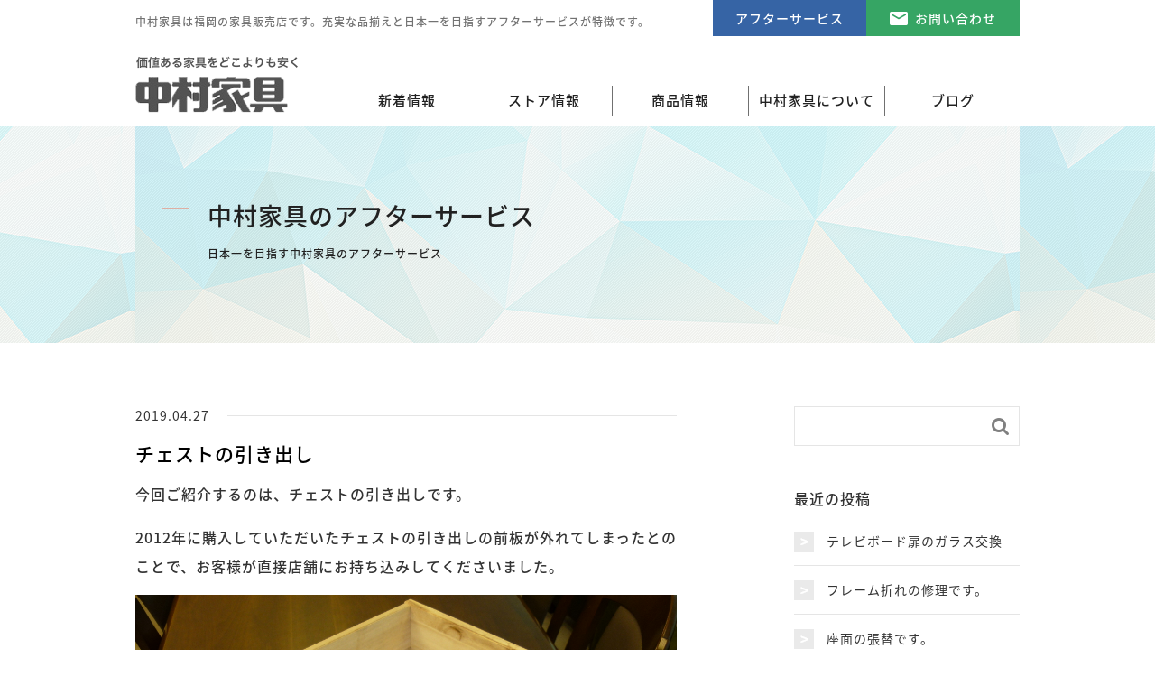

--- FILE ---
content_type: text/html; charset=UTF-8
request_url: https://www.nakamura-kagu.com/afterservice/%E3%83%81%E3%82%A7%E3%82%B9%E3%83%88%E3%81%AE%E5%BC%95%E3%81%8D%E5%87%BA%E3%81%97/
body_size: 10170
content:
<!DOCTYPE HTML>
<html xmlns="http://www.w3.org/1999/xhtml" lang="ja" xml:lang="ja">
<head>

<!-- Google tag (gtag.js) -->
<script async src="https://www.googletagmanager.com/gtag/js?id=G-7R3J96LNW6"></script>
<script>
  window.dataLayer = window.dataLayer || [];
  function gtag(){dataLayer.push(arguments);}
  gtag('js', new Date());

  gtag('config', 'G-7R3J96LNW6');
</script>
    
<!-- Google Tag Manager -->
<script>(function(w,d,s,l,i){w[l]=w[l]||[];w[l].push({'gtm.start':
new Date().getTime(),event:'gtm.js'});var f=d.getElementsByTagName(s)[0],
j=d.createElement(s),dl=l!='dataLayer'?'&l='+l:'';j.async=true;j.src=
'https://www.googletagmanager.com/gtm.js?id='+i+dl;f.parentNode.insertBefore(j,f);
})(window,document,'script','dataLayer','GTM-KG4CQFJ');</script>
<!-- End Google Tag Manager -->

    <meta http-equiv="X-UA-Compatible" content="IE=edge">
	<meta charset="UTF-8">
	<meta name="viewport" content="width=device-width,initial-scale=1,user-scalable=no" />
	<meta name="description" content="">
	<meta name="keywords" content="">
	<meta name="format-detection" content="telephone=no">
	
	
		<!-- All in One SEO 4.3.7 - aioseo.com -->
		<title>チェストの引き出し | 福岡の家具・インテリアは中村家具｜ソファ・チェア・テーブル・ベッドなど海外、国内品が充実</title>
		<meta name="description" content="今回ご紹介するのは、チェストの引き出しです。 2012年に購入していただいたチェストの引き出しの前板が外れてし" />
		<meta name="robots" content="max-snippet:-1, max-image-preview:large, max-video-preview:-1" />
		<link rel="canonical" href="https://www.nakamura-kagu.com/afterservice/%e3%83%81%e3%82%a7%e3%82%b9%e3%83%88%e3%81%ae%e5%bc%95%e3%81%8d%e5%87%ba%e3%81%97/" />
		<meta name="generator" content="All in One SEO (AIOSEO) 4.3.7" />
		<meta property="og:locale" content="ja_JP" />
		<meta property="og:site_name" content="福岡の家具・インテリアは中村家具｜ソファ・チェア・テーブル・ベッドなど海外、国内品が充実 |" />
		<meta property="og:type" content="article" />
		<meta property="og:title" content="チェストの引き出し | 福岡の家具・インテリアは中村家具｜ソファ・チェア・テーブル・ベッドなど海外、国内品が充実" />
		<meta property="og:description" content="今回ご紹介するのは、チェストの引き出しです。 2012年に購入していただいたチェストの引き出しの前板が外れてし" />
		<meta property="og:url" content="https://www.nakamura-kagu.com/afterservice/%e3%83%81%e3%82%a7%e3%82%b9%e3%83%88%e3%81%ae%e5%bc%95%e3%81%8d%e5%87%ba%e3%81%97/" />
		<meta property="article:published_time" content="2019-04-27T09:13:54+00:00" />
		<meta property="article:modified_time" content="2019-04-27T09:14:57+00:00" />
		<meta name="twitter:card" content="summary" />
		<meta name="twitter:title" content="チェストの引き出し | 福岡の家具・インテリアは中村家具｜ソファ・チェア・テーブル・ベッドなど海外、国内品が充実" />
		<meta name="twitter:description" content="今回ご紹介するのは、チェストの引き出しです。 2012年に購入していただいたチェストの引き出しの前板が外れてし" />
		<script type="application/ld+json" class="aioseo-schema">
			{"@context":"https:\/\/schema.org","@graph":[{"@type":"BreadcrumbList","@id":"https:\/\/www.nakamura-kagu.com\/afterservice\/%e3%83%81%e3%82%a7%e3%82%b9%e3%83%88%e3%81%ae%e5%bc%95%e3%81%8d%e5%87%ba%e3%81%97\/#breadcrumblist","itemListElement":[{"@type":"ListItem","@id":"https:\/\/www.nakamura-kagu.com\/#listItem","position":1,"item":{"@type":"WebPage","@id":"https:\/\/www.nakamura-kagu.com\/","name":"\u30db\u30fc\u30e0","description":"\u30b9\u30c8\u30a2\u60c5\u5831 \u5546\u54c1\u60c5\u5831 \u30a4\u30d9\u30f3\u30c8\u60c5\u5831 \u304a\u3059\u3059\u3081\u5546\u54c1 \u7279\u96c6 \u30a2\u30d5\u30bf\u30fc \u30b5\u30fc\u30d3\u30b9 \u304a\u3059\u3059\u3081\u5546\u54c1 \u4e2d\u6751\u5bb6","url":"https:\/\/www.nakamura-kagu.com\/"},"nextItem":"https:\/\/www.nakamura-kagu.com\/afterservice\/%e3%83%81%e3%82%a7%e3%82%b9%e3%83%88%e3%81%ae%e5%bc%95%e3%81%8d%e5%87%ba%e3%81%97\/#listItem"},{"@type":"ListItem","@id":"https:\/\/www.nakamura-kagu.com\/afterservice\/%e3%83%81%e3%82%a7%e3%82%b9%e3%83%88%e3%81%ae%e5%bc%95%e3%81%8d%e5%87%ba%e3%81%97\/#listItem","position":2,"item":{"@type":"WebPage","@id":"https:\/\/www.nakamura-kagu.com\/afterservice\/%e3%83%81%e3%82%a7%e3%82%b9%e3%83%88%e3%81%ae%e5%bc%95%e3%81%8d%e5%87%ba%e3%81%97\/","name":"\u30c1\u30a7\u30b9\u30c8\u306e\u5f15\u304d\u51fa\u3057","description":"\u4eca\u56de\u3054\u7d39\u4ecb\u3059\u308b\u306e\u306f\u3001\u30c1\u30a7\u30b9\u30c8\u306e\u5f15\u304d\u51fa\u3057\u3067\u3059\u3002 2012\u5e74\u306b\u8cfc\u5165\u3057\u3066\u3044\u305f\u3060\u3044\u305f\u30c1\u30a7\u30b9\u30c8\u306e\u5f15\u304d\u51fa\u3057\u306e\u524d\u677f\u304c\u5916\u308c\u3066\u3057","url":"https:\/\/www.nakamura-kagu.com\/afterservice\/%e3%83%81%e3%82%a7%e3%82%b9%e3%83%88%e3%81%ae%e5%bc%95%e3%81%8d%e5%87%ba%e3%81%97\/"},"previousItem":"https:\/\/www.nakamura-kagu.com\/#listItem"}]},{"@type":"Organization","@id":"https:\/\/www.nakamura-kagu.com\/#organization","name":"\u798f\u5ca1\u306e\u5bb6\u5177\u30fb\u30a4\u30f3\u30c6\u30ea\u30a2\u306f\u4e2d\u6751\u5bb6\u5177\uff5c\u30bd\u30d5\u30a1\u30fb\u30c1\u30a7\u30a2\u30fb\u30c6\u30fc\u30d6\u30eb\u30fb\u30d9\u30c3\u30c9\u306a\u3069\u6d77\u5916\u3001\u56fd\u5185\u54c1\u304c\u5145\u5b9f","url":"https:\/\/www.nakamura-kagu.com\/"},{"@type":"Person","@id":"https:\/\/www.nakamura-kagu.com\/author\/nakamura_usr\/#author","url":"https:\/\/www.nakamura-kagu.com\/author\/nakamura_usr\/","name":"nakamura_usr","image":{"@type":"ImageObject","@id":"https:\/\/www.nakamura-kagu.com\/afterservice\/%e3%83%81%e3%82%a7%e3%82%b9%e3%83%88%e3%81%ae%e5%bc%95%e3%81%8d%e5%87%ba%e3%81%97\/#authorImage","url":"https:\/\/secure.gravatar.com\/avatar\/9195b9694e29f7b555eb08295e2cbb2f?s=96&d=mm&r=g","width":96,"height":96,"caption":"nakamura_usr"}},{"@type":"WebPage","@id":"https:\/\/www.nakamura-kagu.com\/afterservice\/%e3%83%81%e3%82%a7%e3%82%b9%e3%83%88%e3%81%ae%e5%bc%95%e3%81%8d%e5%87%ba%e3%81%97\/#webpage","url":"https:\/\/www.nakamura-kagu.com\/afterservice\/%e3%83%81%e3%82%a7%e3%82%b9%e3%83%88%e3%81%ae%e5%bc%95%e3%81%8d%e5%87%ba%e3%81%97\/","name":"\u30c1\u30a7\u30b9\u30c8\u306e\u5f15\u304d\u51fa\u3057 | \u798f\u5ca1\u306e\u5bb6\u5177\u30fb\u30a4\u30f3\u30c6\u30ea\u30a2\u306f\u4e2d\u6751\u5bb6\u5177\uff5c\u30bd\u30d5\u30a1\u30fb\u30c1\u30a7\u30a2\u30fb\u30c6\u30fc\u30d6\u30eb\u30fb\u30d9\u30c3\u30c9\u306a\u3069\u6d77\u5916\u3001\u56fd\u5185\u54c1\u304c\u5145\u5b9f","description":"\u4eca\u56de\u3054\u7d39\u4ecb\u3059\u308b\u306e\u306f\u3001\u30c1\u30a7\u30b9\u30c8\u306e\u5f15\u304d\u51fa\u3057\u3067\u3059\u3002 2012\u5e74\u306b\u8cfc\u5165\u3057\u3066\u3044\u305f\u3060\u3044\u305f\u30c1\u30a7\u30b9\u30c8\u306e\u5f15\u304d\u51fa\u3057\u306e\u524d\u677f\u304c\u5916\u308c\u3066\u3057","inLanguage":"ja","isPartOf":{"@id":"https:\/\/www.nakamura-kagu.com\/#website"},"breadcrumb":{"@id":"https:\/\/www.nakamura-kagu.com\/afterservice\/%e3%83%81%e3%82%a7%e3%82%b9%e3%83%88%e3%81%ae%e5%bc%95%e3%81%8d%e5%87%ba%e3%81%97\/#breadcrumblist"},"author":{"@id":"https:\/\/www.nakamura-kagu.com\/author\/nakamura_usr\/#author"},"creator":{"@id":"https:\/\/www.nakamura-kagu.com\/author\/nakamura_usr\/#author"},"image":{"@type":"ImageObject","url":"https:\/\/www.nakamura-kagu.com\/wp\/wp-content\/uploads\/2019\/04\/DSC_2043-002.jpg","@id":"https:\/\/www.nakamura-kagu.com\/#mainImage","width":3840,"height":2160},"primaryImageOfPage":{"@id":"https:\/\/www.nakamura-kagu.com\/afterservice\/%e3%83%81%e3%82%a7%e3%82%b9%e3%83%88%e3%81%ae%e5%bc%95%e3%81%8d%e5%87%ba%e3%81%97\/#mainImage"},"datePublished":"2019-04-27T09:13:54+00:00","dateModified":"2019-04-27T09:14:57+00:00"},{"@type":"WebSite","@id":"https:\/\/www.nakamura-kagu.com\/#website","url":"https:\/\/www.nakamura-kagu.com\/","name":"\u798f\u5ca1\u306e\u5bb6\u5177\u30fb\u30a4\u30f3\u30c6\u30ea\u30a2\u306f\u4e2d\u6751\u5bb6\u5177\uff5c\u30bd\u30d5\u30a1\u30fb\u30c1\u30a7\u30a2\u30fb\u30c6\u30fc\u30d6\u30eb\u30fb\u30d9\u30c3\u30c9\u306a\u3069\u6d77\u5916\u3001\u56fd\u5185\u54c1\u304c\u5145\u5b9f","inLanguage":"ja","publisher":{"@id":"https:\/\/www.nakamura-kagu.com\/#organization"}}]}
		</script>
		<script type="text/javascript" >
			window.ga=window.ga||function(){(ga.q=ga.q||[]).push(arguments)};ga.l=+new Date;
			ga('create', "UA-50500-39", 'auto');
			ga('send', 'pageview');
		</script>
		<script async src="https://www.google-analytics.com/analytics.js"></script>
		<!-- All in One SEO -->

<link rel='dns-prefetch' href='//s.w.org' />
		<script type="text/javascript">
			window._wpemojiSettings = {"baseUrl":"https:\/\/s.w.org\/images\/core\/emoji\/11\/72x72\/","ext":".png","svgUrl":"https:\/\/s.w.org\/images\/core\/emoji\/11\/svg\/","svgExt":".svg","source":{"concatemoji":"https:\/\/www.nakamura-kagu.com\/wp\/wp-includes\/js\/wp-emoji-release.min.js?ver=4.9.26"}};
			!function(e,a,t){var n,r,o,i=a.createElement("canvas"),p=i.getContext&&i.getContext("2d");function s(e,t){var a=String.fromCharCode;p.clearRect(0,0,i.width,i.height),p.fillText(a.apply(this,e),0,0);e=i.toDataURL();return p.clearRect(0,0,i.width,i.height),p.fillText(a.apply(this,t),0,0),e===i.toDataURL()}function c(e){var t=a.createElement("script");t.src=e,t.defer=t.type="text/javascript",a.getElementsByTagName("head")[0].appendChild(t)}for(o=Array("flag","emoji"),t.supports={everything:!0,everythingExceptFlag:!0},r=0;r<o.length;r++)t.supports[o[r]]=function(e){if(!p||!p.fillText)return!1;switch(p.textBaseline="top",p.font="600 32px Arial",e){case"flag":return s([55356,56826,55356,56819],[55356,56826,8203,55356,56819])?!1:!s([55356,57332,56128,56423,56128,56418,56128,56421,56128,56430,56128,56423,56128,56447],[55356,57332,8203,56128,56423,8203,56128,56418,8203,56128,56421,8203,56128,56430,8203,56128,56423,8203,56128,56447]);case"emoji":return!s([55358,56760,9792,65039],[55358,56760,8203,9792,65039])}return!1}(o[r]),t.supports.everything=t.supports.everything&&t.supports[o[r]],"flag"!==o[r]&&(t.supports.everythingExceptFlag=t.supports.everythingExceptFlag&&t.supports[o[r]]);t.supports.everythingExceptFlag=t.supports.everythingExceptFlag&&!t.supports.flag,t.DOMReady=!1,t.readyCallback=function(){t.DOMReady=!0},t.supports.everything||(n=function(){t.readyCallback()},a.addEventListener?(a.addEventListener("DOMContentLoaded",n,!1),e.addEventListener("load",n,!1)):(e.attachEvent("onload",n),a.attachEvent("onreadystatechange",function(){"complete"===a.readyState&&t.readyCallback()})),(n=t.source||{}).concatemoji?c(n.concatemoji):n.wpemoji&&n.twemoji&&(c(n.twemoji),c(n.wpemoji)))}(window,document,window._wpemojiSettings);
		</script>
		<style type="text/css">
img.wp-smiley,
img.emoji {
	display: inline !important;
	border: none !important;
	box-shadow: none !important;
	height: 1em !important;
	width: 1em !important;
	margin: 0 .07em !important;
	vertical-align: -0.1em !important;
	background: none !important;
	padding: 0 !important;
}
</style>
<link rel='stylesheet' id='contact-form-7-css'  href='https://www.nakamura-kagu.com/wp/wp-content/plugins/contact-form-7/includes/css/styles.css?ver=5.1.3' type='text/css' media='all' />
<script type='text/javascript' src='https://www.nakamura-kagu.com/wp/wp-includes/js/jquery/jquery.js?ver=1.12.4'></script>
<script type='text/javascript' src='https://www.nakamura-kagu.com/wp/wp-includes/js/jquery/jquery-migrate.min.js?ver=1.4.1'></script>
<link rel='https://api.w.org/' href='https://www.nakamura-kagu.com/wp-json/' />
<link rel="EditURI" type="application/rsd+xml" title="RSD" href="https://www.nakamura-kagu.com/wp/xmlrpc.php?rsd" />
<link rel="wlwmanifest" type="application/wlwmanifest+xml" href="https://www.nakamura-kagu.com/wp/wp-includes/wlwmanifest.xml" /> 
<link rel='prev' title='ダイニングチェアのキャスター' href='https://www.nakamura-kagu.com/afterservice/19030702-2/' />
<link rel='next' title='学習椅子の張替え' href='https://www.nakamura-kagu.com/afterservice/%e5%ad%a6%e7%bf%92%e6%a4%85%e5%ad%90%e3%81%ae%e5%bc%b5%e6%9b%bf%e3%81%88/' />
<meta name="generator" content="WordPress 4.9.26" />
<link rel='shortlink' href='https://www.nakamura-kagu.com/?p=2796' />
<link rel="alternate" type="application/json+oembed" href="https://www.nakamura-kagu.com/wp-json/oembed/1.0/embed?url=https%3A%2F%2Fwww.nakamura-kagu.com%2Fafterservice%2F%25e3%2583%2581%25e3%2582%25a7%25e3%2582%25b9%25e3%2583%2588%25e3%2581%25ae%25e5%25bc%2595%25e3%2581%258d%25e5%2587%25ba%25e3%2581%2597%2F" />
<link rel="alternate" type="text/xml+oembed" href="https://www.nakamura-kagu.com/wp-json/oembed/1.0/embed?url=https%3A%2F%2Fwww.nakamura-kagu.com%2Fafterservice%2F%25e3%2583%2581%25e3%2582%25a7%25e3%2582%25b9%25e3%2583%2588%25e3%2581%25ae%25e5%25bc%2595%25e3%2581%258d%25e5%2587%25ba%25e3%2581%2597%2F&#038;format=xml" />
	<link rel="stylesheet" type="text/css" href="https://www.nakamura-kagu.com/wp/wp-content/themes/nakamura200309/style.css" media="all">
	<link rel="stylesheet" type="text/css" href="https://www.nakamura-kagu.com/wp/wp-content/themes/nakamura200309/css/common.css" media="all">
	<link href="https://maxcdn.bootstrapcdn.com/font-awesome/4.7.0/css/font-awesome.min.css" rel="stylesheet" integrity="sha384-wvfXpqpZZVQGK6TAh5PVlGOfQNHSoD2xbE+QkPxCAFlNEevoEH3Sl0sibVcOQVnN" crossorigin="anonymous">
	<link rel="stylesheet" type="text/css" href="https://www.nakamura-kagu.com/wp/wp-content/themes/nakamura200309/css/jquery.bxslider.css" media="all">
			<link rel="stylesheet" type="text/css" href="https://www.nakamura-kagu.com/wp/wp-content/themes/nakamura200309/css/news.css" media="all">
	
	    
    <meta name="facebook-domain-verification" content="egl8c31b0dkqj4z9ppn7tc8fo4oox7" />

</head>
<body>
    
<!-- Google Tag Manager (noscript) -->
<noscript><iframe src="https://www.googletagmanager.com/ns.html?id=GTM-KG4CQFJ"
height="0" width="0" style="display:none;visibility:hidden"></iframe></noscript>
<!-- End Google Tag Manager (noscript) -->
    
<div id="header" class="org">
	<div class="pc">
		<div class="wrap cf">
			<div class="cf">
				<p class="txt_header">中村家具は福岡の家具販売店です。充実な品揃えと日本一を目指すアフターサービスが特徴です。</p>
				<p class="btn_inquiry"><a href="https://www.nakamura-kagu.com/inquiry/">お問い合わせ</a></p>
				<p class="btn_afterservice"><a href="https://www.nakamura-kagu.com/afterservice/">アフターサービス</a></p>
			</div>

			<h1><a href="https://www.nakamura-kagu.com/"><img src="https://www.nakamura-kagu.com/wp/wp-content/themes/nakamura200309/img/common/logo_header.png" alt="中村家具"></a></h1>

			<ul class="gnavi">
				<li><a href="https://www.nakamura-kagu.com/news/">新着情報</a></li>
				<li><a href="https://www.nakamura-kagu.com/store/"><span>ストア情報</span></a>
					<div class="sub_menu">
						<ul class="menu_store">
							<li><a href="https://www.nakamura-kagu.com/store/#fukuoka"><img src="https://www.nakamura-kagu.com/wp/wp-content/themes/nakamura200309/img/common/img_headstore01.jpg" alt="福岡店"><br>福岡店</a></li>
							<li><a href="https://www.nakamura-kagu.com/store/#dazaifu"><img src="https://www.nakamura-kagu.com/wp/wp-content/themes/nakamura200309/img/common/img_headstore02.jpg" alt="太宰府店"><br>太宰府店</a></li>
							<li><a href="https://www.nakamura-kagu.com/store/#singu"><img src="https://www.nakamura-kagu.com/wp/wp-content/themes/nakamura200309/img/common/img_headstore03.jpg" alt="新宮店"><br>新宮店</a></li>
						</ul>
					</div>
				</li>
				<li><a href="https://www.nakamura-kagu.com/product_info/"><span>商品情報</span></a>
					<div id="id-product_sub_menu" class="sub_menu">
						<ul class="menu_goods cf">
							<li><a href="https://www.nakamura-kagu.com/product_category/livingroom/">リビングルーム</a></li>
							<li><a href="https://www.nakamura-kagu.com/product_category/diningroom/">ダイニングルーム</a></li>
							<li><a href="https://www.nakamura-kagu.com/product_category/bedroom/">ベッドルーム</a></li>
							<li><a href="https://www.nakamura-kagu.com/product_category/kidsroom/">キッズルーム</a></li>
							<li><a href="https://www.nakamura-kagu.com/product_category/storage/">収納家具</a></li>
							<li><a href="https://www.nakamura-kagu.com/product_category/study/">書斎</a></li>
							<li><a href="https://www.nakamura-kagu.com/product_category/japanese/">和家具</a></li>
							<li><a href="https://www.nakamura-kagu.com/product_category/carpet/">絨毯</a></li>
							<li><a href="https://www.nakamura-kagu.com/product_category/ordercurtain/">オーダーカーテン</a></li>
							<li><a href="https://www.nakamura-kagu.com/product_category/accessory/">インテリア小物</a></li>
						</ul>
					</div>
				</li>
				<li><a href="https://www.nakamura-kagu.com/about/"><span>中村家具について</span></a></li>
				<li><a href="https://www.nakamura-kagu.com/blog/"><span>ブログ</span></a></li>
                <li><a href="https://nakamurakagu.stores.jp" target="_blank"><span>オンラインストア</span></a></li>
			</ul>
		</div>
	</div>
	<div class="sp">
		<span class="btn_menu"><span></span></span>

		<h1><a href="https://www.nakamura-kagu.com/"><img src="https://www.nakamura-kagu.com/wp/wp-content/themes/nakamura200309/img/common/logo_header.png" alt="中村家具"></a></h1>

		<p class="btn_inquiry_sp"><a href="https://www.nakamura-kagu.com/inquiry/"><img src="https://www.nakamura-kagu.com/wp/wp-content/themes/nakamura200309/img/common/icon_mail.png" alt="お問い合わせ"></a></p>

		<div class="menu_sp open-2">
			<div class="nav_sp">
				<ul class="nav_sp01">
					<li><a href="#">お知らせ<br>イベント</a></li>
					<li><a href="https://www.nakamura-kagu.com/recommended/">おすすめ<br>商品</a></li>
					<li><a href="https://www.nakamura-kagu.com/feature/">特集</a></li>
				</ul>
				<ul class="nav_sp02">
					<li class="accordion"><a href="https://www.nakamura-kagu.com/store/">ストア情報</a><span class="icon"></span>
						<ul class="spsub_menu spmenu_store">
							<li><a href="https://www.nakamura-kagu.com/store/#fukuoka">福岡店</a></li>
							<li><a href="https://www.nakamura-kagu.com/store/#dazaifu">太宰府店</a></li>
							<li><a href="https://www.nakamura-kagu.com/store/#singu">新宮店</a></li>
						</ul>
					</li>
					<li class="accordion"><a href="https://www.nakamura-kagu.com/product_info/">商品情報</a><span class="icon"></span>
						<ul class="spsub_menu spmenu_goods">
							<li><a href="https://www.nakamura-kagu.com/product_category/livingroom/">リビングルーム</a></li>
							<li><a href="https://www.nakamura-kagu.com/product_category/diningroom/">ダイニングルーム</a></li>
							<li><a href="https://www.nakamura-kagu.com/product_category/bedroom/">ベッドルーム</a></li>
							<li><a href="https://www.nakamura-kagu.com/product_category/kidsroom/">キッズルーム</a></li>
							<li><a href="https://www.nakamura-kagu.com/product_category/storage/">収納家具</a></li>
							<li><a href="https://www.nakamura-kagu.com/product_category/study/">書斎</a></li>
							<li><a href="https://www.nakamura-kagu.com/product_category/japanese/">和家具</a></li>
							<li><a href="https://www.nakamura-kagu.com/product_category/carpet/">絨毯</a></li>
							<li><a href="https://www.nakamura-kagu.com/product_category/ordercurtain/">オーダーカーテン</a></li>
							<li><a href="https://www.nakamura-kagu.com/product_category/accessory/">インテリア小物</a></li>
							<li><a href="https://www.nakamura-kagu.com/product_category/europe/">ヨーロッパ輸入家具</a></li>
							<li><a href="https://www.nakamura-kagu.com/product_category/outlet/">アウトレット</a></li>                            
						</ul>
					</li>
					<li><a href="https://www.nakamura-kagu.com/about/">中村家具について</a></li>
				</ul>
				<ul class="nav_sp03">
					<li><a href="https://www.nakamura-kagu.com/blog/">ブログ</a></li>
					<li><a href="https://www.nakamura-kagu.com/afterservice/">アフターサービス</a></li>
					<li><a href="https://www.nakamura-kagu.com/qa/">よくあるご質問</a></li>
					<li><a href="https://www.nakamura-kagu.com/privacy/">個人情報保護方針</a></li>
				</ul>
				<ul class="list_bnr">
					<li><a href="https://nakamurakagu.stores.jp"><img src="https://www.nakamura-kagu.com/wp/wp-content/themes/nakamura200309/img/common/img_spbnr_ec.jpg" alt=""></a></li>
					<li><a href="#"><img src="https://www.nakamura-kagu.com/wp/wp-content/themes/nakamura200309/img/common/img_spbnr01.jpg" alt=""></a></li>
				</ul>
			</div>
		</div>
	</div>
</div>
<div id="contents">
	<div class="ttl_h2">
		<h2>中村家具のアフターサービス<span>日本一を目指す中村家具のアフターサービス</span></h2>
	</div>

	<div class="wrap cf">
		<div class="left_wrap">
			<div class="news_box">
				<div class="news_contents">
					<div class="post-header">
						<ul class="post-meta"><li class="date updated">2019.04.27</li></ul>
						<h3 class="post-title">チェストの引き出し</h3>
					</div>

	<section class="the-content cf">
		<p>今回ご紹介するのは、チェストの引き出しです。</p>
<p>2012年に購入していただいたチェストの引き出しの前板が外れてしまったとのことで、お客様が直接店舗にお持ち込みしてくださいました。</p>
<p><img class="alignnone size-full wp-image-2797" src="https://www.nakamura-kagu.com/wp/wp-content/uploads/2019/04/P1100373.jpg" alt="" width="2048" height="1536" srcset="https://www.nakamura-kagu.com/wp/wp-content/uploads/2019/04/P1100373.jpg 2048w, https://www.nakamura-kagu.com/wp/wp-content/uploads/2019/04/P1100373-300x225.jpg 300w, https://www.nakamura-kagu.com/wp/wp-content/uploads/2019/04/P1100373-768x576.jpg 768w, https://www.nakamura-kagu.com/wp/wp-content/uploads/2019/04/P1100373-1024x768.jpg 1024w, https://www.nakamura-kagu.com/wp/wp-content/uploads/2019/04/P1100373-320x240.jpg 320w" sizes="(max-width: 2048px) 100vw, 2048px" /></p>
<p><img class="alignnone size-full wp-image-2799" src="https://www.nakamura-kagu.com/wp/wp-content/uploads/2019/04/DSC_2043-002.jpg" alt="" width="3840" height="2160" srcset="https://www.nakamura-kagu.com/wp/wp-content/uploads/2019/04/DSC_2043-002.jpg 3840w, https://www.nakamura-kagu.com/wp/wp-content/uploads/2019/04/DSC_2043-002-300x169.jpg 300w, https://www.nakamura-kagu.com/wp/wp-content/uploads/2019/04/DSC_2043-002-768x432.jpg 768w, https://www.nakamura-kagu.com/wp/wp-content/uploads/2019/04/DSC_2043-002-1024x576.jpg 1024w" sizes="(max-width: 3840px) 100vw, 3840px" /></p>
<p>外れてしまった前板を接着剤で24時間固定しました。</p>
<p><img class="alignnone size-full wp-image-2803" src="https://www.nakamura-kagu.com/wp/wp-content/uploads/2019/04/P1100374-3.jpg" alt="" width="2048" height="1536" srcset="https://www.nakamura-kagu.com/wp/wp-content/uploads/2019/04/P1100374-3.jpg 2048w, https://www.nakamura-kagu.com/wp/wp-content/uploads/2019/04/P1100374-3-300x225.jpg 300w, https://www.nakamura-kagu.com/wp/wp-content/uploads/2019/04/P1100374-3-768x576.jpg 768w, https://www.nakamura-kagu.com/wp/wp-content/uploads/2019/04/P1100374-3-1024x768.jpg 1024w, https://www.nakamura-kagu.com/wp/wp-content/uploads/2019/04/P1100374-3-320x240.jpg 320w" sizes="(max-width: 2048px) 100vw, 2048px" /></p>
<p>無事に接着し、また末永くお使いいただけると思います。</p>
<p><img class="alignnone size-full wp-image-2804" src="https://www.nakamura-kagu.com/wp/wp-content/uploads/2019/04/P1100376.jpg" alt="" width="2048" height="1536" srcset="https://www.nakamura-kagu.com/wp/wp-content/uploads/2019/04/P1100376.jpg 2048w, https://www.nakamura-kagu.com/wp/wp-content/uploads/2019/04/P1100376-300x225.jpg 300w, https://www.nakamura-kagu.com/wp/wp-content/uploads/2019/04/P1100376-768x576.jpg 768w, https://www.nakamura-kagu.com/wp/wp-content/uploads/2019/04/P1100376-1024x768.jpg 1024w, https://www.nakamura-kagu.com/wp/wp-content/uploads/2019/04/P1100376-320x240.jpg 320w" sizes="(max-width: 2048px) 100vw, 2048px" /></p>
<p>今回は、お客様が店舗にお持ち込みしていただいたということで、無料で対応させていただきました。</p>
<p>&nbsp;</p>
<p>家具のご相談はいつでもお受けしておりますので、ホームページや直接店舗にお気軽にお問い合わせくださいませ。</p>
<p>&nbsp;</p>
	</section>
				</div>
			</div>
		</div>
		<div class="right_wrap">
			<div id="side">
	<div class="side-inner">
		<div class="side-widget-area">
			<div class="side-widget">
				<div class="side-widget-inner"><form role="search" method="get" id="searchform" action="https://www.nakamura-kagu.com/afterservice/">
					<div>
												<input type="text" value="" name="s" id="s">
						<button type="submit" id="searchsubmit"><i class="fa fa-search" aria-hidden="true"></i></button>
					</div>
				</div>
			</div>
			<div class="side-widget">
				<div class="side-widget-inner">
					<h4 class="side-title"><span class="side-title-inner">最近の投稿</span></h4>
					<ul><li><a href="https://www.nakamura-kagu.com/afterservice/%e3%83%86%e3%83%ac%e3%83%93%e3%83%9c%e3%83%bc%e3%83%89%e6%89%89%e3%81%ae%e3%82%ac%e3%83%a9%e3%82%b9%e4%ba%a4%e6%8f%9b/">テレビボード扉のガラス交換</a></li><li><a href="https://www.nakamura-kagu.com/afterservice/%e3%83%95%e3%83%ac%e3%83%bc%e3%83%a0%e6%8a%98%e3%82%8c%e3%81%ae%e4%bf%ae%e7%90%86%e3%81%a7%e3%81%99%e3%80%82/">フレーム折れの修理です。</a></li><li><a href="https://www.nakamura-kagu.com/afterservice/%e5%ba%a7%e9%9d%a2%e3%81%ae%e5%bc%b5%e6%9b%bf%e3%81%a7%e3%81%99%e3%80%82/">座面の張替です。</a></li><li><a href="https://www.nakamura-kagu.com/afterservice/%e3%82%bd%e3%83%95%e3%82%a1%e3%83%bc%e3%81%ae%e5%ba%a7%e9%9d%a2%e7%a9%b4%e4%bf%ae%e7%90%86/">ソファーの座面穴修理</a></li></ul>				</div>
			</div>
			<div class="side-widget">
				<div class="side-widget-inner">
					<h4 class="side-title"><span class="side-title-inner">アーカイブ</span></h4>
					<ul>
							<li><a href='https://www.nakamura-kagu.com/afterservice/2023/03/'>2023年3月</a></li>
	<li><a href='https://www.nakamura-kagu.com/afterservice/2022/05/'>2022年5月</a></li>
	<li><a href='https://www.nakamura-kagu.com/afterservice/2022/04/'>2022年4月</a></li>
	<li><a href='https://www.nakamura-kagu.com/afterservice/2021/07/'>2021年7月</a></li>
					</ul>
				</div>
			</div>
		</div><!-- //side-widget-area -->
	</div><!-- /.side-inner -->
</div>
		</div>
	</div>
</div>


<footer>
	<div class="wrap cf">
		<div class="box_footer01">
			<ul>
				<li>
					<a href="https://www.nakamura-kagu.com/news/">新着情報</a>
				</li>
				<li>
					<a href="https://www.nakamura-kagu.com/recommended/">おすすめ商品</a>
				</li>
				<li>
					<a href="https://www.nakamura-kagu.com/feature/">特集</a>
				</li>
				<li>
					<a href="https://www.nakamura-kagu.com/about/">中村家具について</a>
				</li>
				<li>
					<a href="https://www.nakamura-kagu.com/blog/">ブログ</a>
				</li>
				<li>
					<a href="https://www.nakamura-kagu.com/qa/">よくあるご質問</a>
				</li>
				<li>
					<a href="https://www.nakamura-kagu.com/privacy/">個人情報保護方針</a>
				</li>
			</ul>
		</div>

		<div class="box_footer02">
			<p class="ttl_footer"><a href="https://www.nakamura-kagu.com/store/">ストア情報</a></p>
			<dl>
				<dt>福岡店</dt>
				<dd>住所：福岡市早良区小田部4-5-45<br>
					TEL：<span class="tel_fukuoka">092-843-4141</span></dd>
			</dl>
			<dl>
				<dt>太宰府店</dt>
				<dd>住所：太宰府市梅香苑1-20-1<br>
					TEL：<span class="tel_dazaifu">092-921-5555</span></dd>
			</dl>
			<dl>
				<dt>新宮店</dt>
				<dd>住所：粕屋郡新宮町大字上府字牟田672-1<br>
					TEL：<span class="tel_singu">092-962-1111</span></dd>
			</dl>
		</div>

		<div class="box_footer03 cf">
			<p class="ttl_footer"><a href="https://www.nakamura-kagu.com/product_info/">商品情報</a></p>
			<div class="cf">
				<ul>
					<li><a href="https://www.nakamura-kagu.com/product_category/livingroom/">リビングルーム</a></li>
					<li><a href="https://www.nakamura-kagu.com/product_category/diningroom/">ダイニングルーム</a></li>
					<li><a href="https://www.nakamura-kagu.com/product_category/bedroom/">ベッドルーム</a></li>
					<li><a href="https://www.nakamura-kagu.com/product_category/kidsroom/">キッズルーム</a></li>
					<li><a href="https://www.nakamura-kagu.com/product_category/storage/">収納家具</a></li>
				</ul>
				<ul>
					<li><a href="https://www.nakamura-kagu.com/product_category/study/">書　斎</a></li>
					<li><a href="https://www.nakamura-kagu.com/product_category/japanese/">和家具</a></li>
					<li><a href="https://www.nakamura-kagu.com/product_category/carpet/">絨　毯</a></li>
					<li><a href="https://www.nakamura-kagu.com/product_category/ordercurtain/">オーダーカーテン</a></li>
					<li><a href="https://www.nakamura-kagu.com/product_category/accessory/">インテリア小物</a></li>
				</ul>
			</div>
			<p class="btn_inquiry"><a href="https://www.nakamura-kagu.com/inquiry/">お問い合わせ</a></p>
		</div>
	</div>

	<p class="area_copy"><span>&copy;</span>Copyrights NAKAMURA KAGU  All Rights Reserved.</p>
</footer>
<div id="id-cat_product_json" style="display: none;">[{"term_id":5,"name":"リビングルーム","slug":"livingroom","term_group":0,"term_taxonomy_id":5,"taxonomy":"product_category","parent":0,"count":0,"filter":"raw","term_order":"1","link":"https://www.nakamura-kagu.com/product_category/livingroom/","thumbnail":"https://www.nakamura-kagu.com/wp/wp-content/uploads/2018/04/img_categoryttl-150x150.jpg","image_url":"https://www.nakamura-kagu.com/wp/wp-content/uploads/2018/04/img_categoryttl.jpg"},{"term_id":15,"name":"ソファ","slug":"sofa","term_group":0,"term_taxonomy_id":15,"taxonomy":"product_category","parent":5,"count":19,"filter":"raw","term_order":"2","link":"https://www.nakamura-kagu.com/product_category/livingroom/sofa/","thumbnail":"https://www.nakamura-kagu.com/wp/wp-content/uploads/2019/11/img_listttl_01-150x150.jpg","image_url":"https://www.nakamura-kagu.com/wp/wp-content/uploads/2019/11/img_listttl_01.jpg"},{"term_id":16,"name":"リビングテーブル","slug":"livingtable","term_group":0,"term_taxonomy_id":16,"taxonomy":"product_category","parent":5,"count":7,"filter":"raw","term_order":"3","link":"https://www.nakamura-kagu.com/product_category/livingroom/livingtable/","thumbnail":"https://www.nakamura-kagu.com/wp/wp-content/uploads/2018/04/img_categoryttl_livingtable-150x150.jpg","image_url":"https://www.nakamura-kagu.com/wp/wp-content/uploads/2018/04/img_categoryttl_livingtable.jpg"},{"term_id":17,"name":"リビングボード","slug":"livingboard","term_group":0,"term_taxonomy_id":17,"taxonomy":"product_category","parent":5,"count":13,"filter":"raw","term_order":"4","link":"https://www.nakamura-kagu.com/product_category/livingroom/livingboard/","thumbnail":"https://www.nakamura-kagu.com/wp/wp-content/uploads/2018/04/img_categoryttl_livingboard-150x150.jpg","image_url":"https://www.nakamura-kagu.com/wp/wp-content/uploads/2018/04/img_categoryttl_livingboard.jpg"},{"term_id":18,"name":"ソファーベッド","slug":"sofabed","term_group":0,"term_taxonomy_id":18,"taxonomy":"product_category","description":"ソファーとして、またシーンに合わせて使い方自由自在2人掛の形、3人掛の形がSサイズベッドに早変わり","parent":5,"count":0,"filter":"raw","term_order":"5"},{"term_id":6,"name":"ダイニングルーム","slug":"diningroom","term_group":0,"term_taxonomy_id":6,"taxonomy":"product_category","parent":0,"count":0,"filter":"raw","term_order":"6","link":"https://www.nakamura-kagu.com/product_category/diningroom/","thumbnail":"https://www.nakamura-kagu.com/wp/wp-content/uploads/2018/04/img_categoryttl_diningroom-150x150.jpg","image_url":"https://www.nakamura-kagu.com/wp/wp-content/uploads/2018/04/img_categoryttl_diningroom.jpg"},{"term_id":19,"name":"食卓セット","slug":"tableset","term_group":0,"term_taxonomy_id":19,"taxonomy":"product_category","parent":6,"count":21,"filter":"raw","term_order":"7","link":"https://www.nakamura-kagu.com/product_category/diningroom/tableset/","thumbnail":"https://www.nakamura-kagu.com/wp/wp-content/uploads/2018/04/img_categoryttl_tableset-150x150.jpg","image_url":"https://www.nakamura-kagu.com/wp/wp-content/uploads/2018/04/img_categoryttl_tableset.jpg"},{"term_id":20,"name":"ダイニングボード","slug":"diningboard","term_group":0,"term_taxonomy_id":20,"taxonomy":"product_category","parent":6,"count":3,"filter":"raw","term_order":"8","link":"https://www.nakamura-kagu.com/product_category/diningroom/diningboard/","thumbnail":"https://www.nakamura-kagu.com/wp/wp-content/uploads/2018/04/img_categoryttl_diningbd-150x150.jpg","image_url":"https://www.nakamura-kagu.com/wp/wp-content/uploads/2018/04/img_categoryttl_diningbd.jpg"},{"term_id":7,"name":"ベッドルーム","slug":"bedroom","term_group":0,"term_taxonomy_id":7,"taxonomy":"product_category","parent":0,"count":3,"filter":"raw","term_order":"9","link":"https://www.nakamura-kagu.com/product_category/bedroom/","thumbnail":"https://www.nakamura-kagu.com/wp/wp-content/uploads/2018/04/img_categoryttl_bed-150x150.jpg","image_url":"https://www.nakamura-kagu.com/wp/wp-content/uploads/2018/04/img_categoryttl_bed.jpg"},{"term_id":21,"name":"ベッド","slug":"bed","term_group":0,"term_taxonomy_id":21,"taxonomy":"product_category","parent":7,"count":14,"filter":"raw","term_order":"10","link":"https://www.nakamura-kagu.com/product_category/bedroom/bed/","thumbnail":"https://www.nakamura-kagu.com/wp/wp-content/uploads/2018/04/img_categoryttl_bed_p-150x150.jpg","image_url":"https://www.nakamura-kagu.com/wp/wp-content/uploads/2018/04/img_categoryttl_bed_p.jpg"},{"term_id":22,"name":"ウォーターベッド","slug":"waterbed","term_group":0,"term_taxonomy_id":22,"taxonomy":"product_category","parent":7,"count":8,"filter":"raw","term_order":"11","link":"https://www.nakamura-kagu.com/product_category/bedroom/waterbed/","thumbnail":"https://www.nakamura-kagu.com/wp/wp-content/uploads/2018/07/img_categoryttl_waterbed_02-150x150.jpg","image_url":"https://www.nakamura-kagu.com/wp/wp-content/uploads/2018/07/img_categoryttl_waterbed_02.jpg"},{"term_id":23,"name":"電動ベッド","slug":"electricbed","term_group":0,"term_taxonomy_id":23,"taxonomy":"product_category","parent":7,"count":4,"filter":"raw","term_order":"12","link":"https://www.nakamura-kagu.com/product_category/bedroom/electricbed/","thumbnail":"https://www.nakamura-kagu.com/wp/wp-content/uploads/2018/04/img_categoryttl_electbed-150x150.jpg","image_url":"https://www.nakamura-kagu.com/wp/wp-content/uploads/2018/04/img_categoryttl_electbed.jpg"},{"term_id":24,"name":"畳ベッド","slug":"tatamibed","term_group":0,"term_taxonomy_id":24,"taxonomy":"product_category","description":"日本の文化「畳」と西洋の文化「ベッド」を融合したベッドが畳ベッドです。","parent":7,"count":0,"filter":"raw","term_order":"13"},{"term_id":25,"name":"ナイトテーブル","slug":"nighttable","term_group":0,"term_taxonomy_id":25,"taxonomy":"product_category","parent":7,"count":1,"filter":"raw","term_order":"14","link":"https://www.nakamura-kagu.com/product_category/bedroom/nighttable/","thumbnail":"https://www.nakamura-kagu.com/wp/wp-content/uploads/2018/04/img_categoryttl_nighttable-150x150.jpg","image_url":"https://www.nakamura-kagu.com/wp/wp-content/uploads/2018/04/img_categoryttl_nighttable.jpg"},{"term_id":26,"name":"寝装品","slug":"bedclothes","term_group":0,"term_taxonomy_id":26,"taxonomy":"product_category","description":"厳選された素材と洗練されたデザインが大人のゆとりを演出します。","parent":7,"count":0,"filter":"raw","term_order":"15"},{"term_id":8,"name":"キッズルーム","slug":"kidsroom","term_group":0,"term_taxonomy_id":8,"taxonomy":"product_category","parent":0,"count":0,"filter":"raw","term_order":"16","link":"https://www.nakamura-kagu.com/product_category/kidsroom/","thumbnail":"https://www.nakamura-kagu.com/wp/wp-content/uploads/2018/04/img_categoryttl_kidsroom-150x150.jpg","image_url":"https://www.nakamura-kagu.com/wp/wp-content/uploads/2018/04/img_categoryttl_kidsroom.jpg"},{"term_id":27,"name":"学習デスク","slug":"lerningdesk","term_group":0,"term_taxonomy_id":27,"taxonomy":"product_category","parent":8,"count":28,"filter":"raw","term_order":"17","link":"https://www.nakamura-kagu.com/product_category/kidsroom/lerningdesk/","thumbnail":"https://www.nakamura-kagu.com/wp/wp-content/uploads/2018/04/img_categoryttl_kidsdesk-150x150.jpg","image_url":"https://www.nakamura-kagu.com/wp/wp-content/uploads/2018/04/img_categoryttl_kidsdesk.jpg"},{"term_id":28,"name":"二段ベッド","slug":"bunkbed","term_group":0,"term_taxonomy_id":28,"taxonomy":"product_category","parent":8,"count":3,"filter":"raw","term_order":"18","link":"https://www.nakamura-kagu.com/product_category/kidsroom/bunkbed/","thumbnail":"https://www.nakamura-kagu.com/wp/wp-content/uploads/2018/04/img_categoryttl_kidsbed-150x150.jpg","image_url":"https://www.nakamura-kagu.com/wp/wp-content/uploads/2018/04/img_categoryttl_kidsbed.jpg"},{"term_id":9,"name":"収納家具","slug":"storage","term_group":0,"term_taxonomy_id":9,"taxonomy":"product_category","parent":0,"count":0,"filter":"raw","term_order":"19","link":"https://www.nakamura-kagu.com/product_category/storage/","thumbnail":"https://www.nakamura-kagu.com/wp/wp-content/uploads/2018/04/img_categoryttl_storage-150x150.jpg","image_url":"https://www.nakamura-kagu.com/wp/wp-content/uploads/2018/04/img_categoryttl_storage.jpg"},{"term_id":29,"name":"整理タンス","slug":"storagecabinet","term_group":0,"term_taxonomy_id":29,"taxonomy":"product_category","parent":9,"count":19,"filter":"raw","term_order":"20","link":"https://www.nakamura-kagu.com/product_category/storage/storagecabinet/","thumbnail":"https://www.nakamura-kagu.com/wp/wp-content/uploads/2018/04/img_categoryttl_storagecabinet-150x150.jpg","image_url":"https://www.nakamura-kagu.com/wp/wp-content/uploads/2018/04/img_categoryttl_storagecabinet.jpg"},{"term_id":30,"name":"シューズBOX","slug":"shoesbox","term_group":0,"term_taxonomy_id":30,"taxonomy":"product_category","description":"より快適な玄関スペースのために、和風、洋風、ユニットタイプなどがあります。","parent":9,"count":0,"filter":"raw","term_order":"21"},{"term_id":10,"name":"書斎","slug":"study","term_group":0,"term_taxonomy_id":10,"taxonomy":"product_category","parent":0,"count":0,"filter":"raw","term_order":"22","link":"https://www.nakamura-kagu.com/product_category/study/","thumbnail":"https://www.nakamura-kagu.com/wp/wp-content/uploads/2018/04/img_categoryttl_study-150x150.jpg","image_url":"https://www.nakamura-kagu.com/wp/wp-content/uploads/2018/04/img_categoryttl_study.jpg"},{"term_id":31,"name":"デスク","slug":"desk","term_group":0,"term_taxonomy_id":31,"taxonomy":"product_category","parent":10,"count":9,"filter":"raw","term_order":"23","link":"https://www.nakamura-kagu.com/product_category/study/desk/","thumbnail":"https://www.nakamura-kagu.com/wp/wp-content/uploads/2018/04/img_categoryttl_desk-150x150.jpg","image_url":"https://www.nakamura-kagu.com/wp/wp-content/uploads/2018/04/img_categoryttl_desk.jpg"},{"term_id":32,"name":"チェア","slug":"chair","term_group":0,"term_taxonomy_id":32,"taxonomy":"product_category","parent":10,"count":1,"filter":"raw","term_order":"24","link":"https://www.nakamura-kagu.com/product_category/study/chair/","thumbnail":"https://www.nakamura-kagu.com/wp/wp-content/uploads/2018/04/img_categoryttl_chair-150x150.jpg","image_url":"https://www.nakamura-kagu.com/wp/wp-content/uploads/2018/04/img_categoryttl_chair.jpg"},{"term_id":33,"name":"書棚","slug":"bookcase","term_group":0,"term_taxonomy_id":33,"taxonomy":"product_category","parent":10,"count":2,"filter":"raw","term_order":"25","link":"https://www.nakamura-kagu.com/product_category/study/bookcase/","thumbnail":"https://www.nakamura-kagu.com/wp/wp-content/uploads/2018/04/img_categoryttl_bookcase-150x150.jpg","image_url":"https://www.nakamura-kagu.com/wp/wp-content/uploads/2018/04/img_categoryttl_bookcase.jpg"},{"term_id":11,"name":"和家具","slug":"japanese","term_group":0,"term_taxonomy_id":11,"taxonomy":"product_category","parent":0,"count":1,"filter":"raw","term_order":"26","link":"https://www.nakamura-kagu.com/product_category/japanese/","thumbnail":"https://www.nakamura-kagu.com/wp/wp-content/uploads/2018/04/img_categoryttl_japanese-150x150.jpg","image_url":"https://www.nakamura-kagu.com/wp/wp-content/uploads/2018/04/img_categoryttl_japanese.jpg"},{"term_id":34,"name":"こたつ","slug":"kotatsu","term_group":0,"term_taxonomy_id":34,"taxonomy":"product_category","parent":11,"count":8,"filter":"raw","term_order":"27","link":"https://www.nakamura-kagu.com/product_category/japanese/kotatsu/","thumbnail":"https://www.nakamura-kagu.com/wp/wp-content/uploads/2018/04/img_categoryttl_kotatsu-150x150.jpg","image_url":"https://www.nakamura-kagu.com/wp/wp-content/uploads/2018/04/img_categoryttl_kotatsu.jpg"},{"term_id":35,"name":"唐木","slug":"karaki","term_group":0,"term_taxonomy_id":35,"taxonomy":"product_category","description":"非常に硬く、重厚で光沢を備え持つ銘木の相と、格調高い品格をそのままに活かして創りあげられています。","parent":11,"count":0,"filter":"raw","term_order":"28"},{"term_id":36,"name":"桐たんす","slug":"tungchest","term_group":0,"term_taxonomy_id":36,"taxonomy":"product_category","parent":11,"count":20,"filter":"raw","term_order":"29","link":"https://www.nakamura-kagu.com/product_category/japanese/tungchest/","thumbnail":"https://www.nakamura-kagu.com/wp/wp-content/uploads/2018/04/img_categoryttl_tungchest-150x150.jpg","image_url":"https://www.nakamura-kagu.com/wp/wp-content/uploads/2018/04/img_categoryttl_tungchest.jpg"},{"term_id":12,"name":"絨毯","slug":"carpet","term_group":0,"term_taxonomy_id":12,"taxonomy":"product_category","parent":0,"count":0,"filter":"raw","term_order":"30","link":"https://www.nakamura-kagu.com/product_category/carpet/","thumbnail":"https://www.nakamura-kagu.com/wp/wp-content/uploads/2018/04/img_categoryttl_carpet-150x150.jpg","image_url":"https://www.nakamura-kagu.com/wp/wp-content/uploads/2018/04/img_categoryttl_carpet.jpg"},{"term_id":37,"name":"世界の絨毯","slug":"carpets_world","term_group":0,"term_taxonomy_id":37,"taxonomy":"product_category","description":"高級緞通ならではの存在感のある手織り絨毯からヨーロッパの絨毯まで、世界各地の良品を取り揃えています。","parent":12,"count":0,"filter":"raw","term_order":"31"},{"term_id":13,"name":"オーダーカーテン","slug":"ordercurtain","term_group":0,"term_taxonomy_id":13,"taxonomy":"product_category","parent":0,"count":0,"filter":"raw","term_order":"32","link":"https://www.nakamura-kagu.com/product_category/ordercurtain/","thumbnail":"https://www.nakamura-kagu.com/wp/wp-content/uploads/2018/04/img_categoryttl_ordercurtain-150x150.jpg","image_url":"https://www.nakamura-kagu.com/wp/wp-content/uploads/2018/04/img_categoryttl_ordercurtain.jpg"},{"term_id":38,"name":"カーテン","slug":"curtain","term_group":0,"term_taxonomy_id":38,"taxonomy":"product_category","description":"厳選された国内外の一流メーカー品を、どこよりも安くご提供いたします。","parent":13,"count":0,"filter":"raw","term_order":"33"},{"term_id":39,"name":"シェード","slug":"shade","term_group":0,"term_taxonomy_id":39,"taxonomy":"product_category","description":"厳選された国内外の一流メーカー品を、どこよりも安くご提供いたします。","parent":13,"count":0,"filter":"raw","term_order":"34"},{"term_id":40,"name":"ブラインド","slug":"blind","term_group":0,"term_taxonomy_id":40,"taxonomy":"product_category","description":"厳選された国内外の一流メーカー品を、どこよりも安くご提供いたします。","parent":13,"count":0,"filter":"raw","term_order":"35"},{"term_id":14,"name":"インテリア小物","slug":"accessory","term_group":0,"term_taxonomy_id":14,"taxonomy":"product_category","parent":0,"count":0,"filter":"raw","term_order":"36","link":"https://www.nakamura-kagu.com/product_category/accessory/","thumbnail":"https://www.nakamura-kagu.com/wp/wp-content/uploads/2018/04/img_categoryttl_accessory-150x150.jpg","image_url":"https://www.nakamura-kagu.com/wp/wp-content/uploads/2018/04/img_categoryttl_accessory.jpg"},{"term_id":41,"name":"インテリア・小物","slug":"interior","term_group":0,"term_taxonomy_id":41,"taxonomy":"product_category","parent":14,"count":6,"filter":"raw","term_order":"37","link":"https://www.nakamura-kagu.com/product_category/accessory/interior/","thumbnail":"https://www.nakamura-kagu.com/wp/wp-content/uploads/2018/04/img_categoryttl_accessory-150x150.jpg","image_url":"https://www.nakamura-kagu.com/wp/wp-content/uploads/2018/04/img_categoryttl_accessory.jpg"},{"term_id":44,"name":"ヨーロッパ輸入家具","slug":"europe","term_group":0,"term_taxonomy_id":44,"taxonomy":"product_category","parent":0,"count":0,"filter":"raw","term_order":"38","link":"https://www.nakamura-kagu.com/product_category/europe/","thumbnail":"https://www.nakamura-kagu.com/wp/wp-content/uploads/2019/03/img_categoryttl_europe-150x150.jpg","image_url":"https://www.nakamura-kagu.com/wp/wp-content/uploads/2019/03/img_categoryttl_europe.jpg"},{"term_id":45,"name":"クラシック家具","slug":"europeclassic","term_group":0,"term_taxonomy_id":45,"taxonomy":"product_category","description":"ゴシック、バロック、ロココ、ネオクラシック、\r\nそれぞれの時代、様々な国の人々が創り上げた様式家具です。","parent":44,"count":0,"filter":"raw","term_order":"39"},{"term_id":46,"name":"大理石テーブル","slug":"europetable","term_group":0,"term_taxonomy_id":46,"taxonomy":"product_category","description":"緻密で美しい光沢を持ち、ギリシア・ローマの時代から重要な\r\n建築物、彫刻、家具調度品に使われてきました。","parent":44,"count":0,"filter":"raw","term_order":"40"},{"term_id":47,"name":"ソファー","slug":"europesofa","term_group":0,"term_taxonomy_id":47,"taxonomy":"product_category","parent":44,"count":1,"filter":"raw","term_order":"41","link":"https://www.nakamura-kagu.com/product_category/europe/europesofa/","thumbnail":"https://www.nakamura-kagu.com/wp/wp-content/uploads/2019/03/img_categoryttl_eurosofa-150x150.jpg","image_url":"https://www.nakamura-kagu.com/wp/wp-content/uploads/2019/03/img_categoryttl_eurosofa.jpg"},{"term_id":48,"name":"チェアー","slug":"europechair","term_group":0,"term_taxonomy_id":48,"taxonomy":"product_category","parent":44,"count":6,"filter":"raw","term_order":"42","link":"https://www.nakamura-kagu.com/product_category/europe/europechair/","thumbnail":"https://www.nakamura-kagu.com/wp/wp-content/uploads/2019/03/img_categoryttl_eurochair-150x150.jpg","image_url":"https://www.nakamura-kagu.com/wp/wp-content/uploads/2019/03/img_categoryttl_eurochair.jpg"},{"term_id":50,"name":"アウトレット","slug":"outlet","term_group":0,"term_taxonomy_id":50,"taxonomy":"product_category","parent":0,"count":0,"filter":"raw","term_order":"43","link":"https://www.nakamura-kagu.com/product_category/outlet/","thumbnail":"https://www.nakamura-kagu.com/wp/wp-content/uploads/2021/06/img_ttl_outlet_740_n-150x150.jpg","image_url":"https://www.nakamura-kagu.com/wp/wp-content/uploads/2021/06/img_ttl_outlet_740_n.jpg"}]</div>

<script type='text/javascript'>
/* <![CDATA[ */
var wpcf7 = {"apiSettings":{"root":"https:\/\/www.nakamura-kagu.com\/wp-json\/contact-form-7\/v1","namespace":"contact-form-7\/v1"}};
/* ]]> */
</script>
<script type='text/javascript' src='https://www.nakamura-kagu.com/wp/wp-content/plugins/contact-form-7/includes/js/scripts.js?ver=5.1.3'></script>
<script type='text/javascript' src='https://www.nakamura-kagu.com/wp/wp-includes/js/wp-embed.min.js?ver=4.9.26'></script>
<script src="https://ajax.googleapis.com/ajax/libs/jquery/1.10.2/jquery.min.js"></script>
<script src="https://www.nakamura-kagu.com/wp/wp-content/themes/nakamura200309/js/jquery.bxslider.js"></script>
<script src="https://www.nakamura-kagu.com/wp/wp-content/themes/nakamura200309/js/jquery.matchHeight-min.js"></script>
<script src="https://www.nakamura-kagu.com/wp/wp-content/themes/nakamura200309/js/main.js"></script>
</body>
</html>


--- FILE ---
content_type: text/css
request_url: https://www.nakamura-kagu.com/wp/wp-content/themes/nakamura200309/css/news.css
body_size: 1713
content:
@charset "UTF-8";

#contents .ttl_h2{
    margin-bottom: 70px;
}
.left_wrap {
    float: left;
    width: 600px;
    padding:0;
}

.news_box + .news_box{
    margin-top: 40px;
}

.news_contents {
    padding: 0;
    margin-bottom: 40px;
}

.news_contents .post-meta {
    position: relative;
    margin-top: 0;
    margin-bottom: 20px;
    padding: 0;
    height:20px;
}
.news_contents .post-meta:before{
    content: "";
    position: absolute;
    right: 0;
    top:10px;
    width: 100%;
    height: 1px;
    background: #E5E5E5;
}
.news_contents .post-meta li {
    position: relative;
    z-index: 2;
    display: inline-block;
    padding-right: 20px;
    background: #fff;
    font-size: 1.4rem;
}

.news_contents h3.post-title {
    margin-bottom: 15px;
    font-size: 2.1rem;
    text-align: left;
    font-weight: 500;
    line-height: 1.2;
    word-break: break-all;
}
.news_contents h3.post-title a {
    display: inline;
    color: #333;
    text-decoration:none;
}
.news_contents h3.post-title a:hover {
    text-decoration: underline;
}

.news_contents p {
    color: #333;
  	font-size: 1.6rem;
    line-height: 2;
    font-weight: 500;
    word-break: break-all;
}

.news_contents img {
    max-width: 100%;
    height: auto;
    display: block;
    margin-top: 15px;
    margin-bottom: 15px;
}

.news_contents .aligncenter{
    display:block;
    margin:0 auto;
}
.news_contents .alignright{
    float:right;
}
.news_contents .alignleft{
    float:left;
}

.pager{
    font-size:0;
    text-align:center;
    margin:30px 0 0 0;
}
.pager li{
    display:inline-block;
    width:35px;
    font-size:1.4rem;
    line-height:1.0;
    color:#000;
    text-align:center;
}
.pager .active{
    border:1px solid #000;
    background:#fff;
    padding:10px 0;
    position: relative;
    /*top: -12px;*/
}
.mac.safari .pager .active,
.iphone .pager .active{
    top: 0;
}
.pager li a{
    display:block;
    font-size:1.4rem;
    line-height:1.0;
    border:1px solid #808080;
    background:#808080;
    color:#fff;
    padding:10px 0;
}
.pager li a:hover{
    text-decoration:none;
}
.pager li+li{
    margin-left:10px;
}

/* ----------------------------------------
* side
---------------------------------------- */

.right_wrap {
    float: right;
    width: 250px;
}


.side-widget-area {
    padding: 0;
}

.side-widget {
    margin-bottom: 25px;
    padding-bottom: 25px;
    line-height: 1.6;
    font-size: 1.4rem;
}

.side-widget .side-title {
    margin: 0 0 13px;
    color: #333;
    font-size: 1.6rem;
    font-weight: 500;
}
.side-widget ul li {
    padding: 16px 0;
    border-bottom: 1px solid #e5e5e5;
}
.side-widget a {
    position: relative;
  	font-size: 1.4rem;
    color: #333;
    text-decoration: none;
    padding-left: 36px;
    display: block;
    word-break: break-all;
}
.side-widget a:before {
    content: "";
    position: absolute;
    top:0;
    left:0;
    width: 22px;
    height: 22px;
    background: url('../img/news/icon_arw_li.png') left center no-repeat;
}
.side-widget a:hover {
    color: #333;
}


@media screen and (max-width: 767px) {

.left_wrap {
	float: none;
	width: 100%;
	margin: auto;
	padding: 0;
}
.news_box{
	width: 100%;
	margin-right:0;
}
.news_contents .post-meta{
  margin-bottom: 6%;
}
.news_contents h3.post-title {
	margin-bottom: 6%;
	font-size: 1.8rem;
}
.news_contents p {
  font-size: 1.4rem;
  line-height: 1.5;
}

.right_wrap {
    float: none;
    width: 96%;
    margin: 10% auto 0;
    padding: 0;
}
.side-widget {
  margin-bottom: 7%;
  padding-bottom: 7%;
}

}


/* ----------------------------------------
* afterservice
---------------------------------------- */

.txt_efforts p {
	font-size: 1.6rem;
}

.img_efforts {
	margin-top: 40px;
}

.efforts_wrap {
	display: flex;
	justify-content: space-between;
}

.efforts_wrap .box_left {
	width: 435px;
}

.efforts_wrap .box_left .title {
	font-size: 2rem;
}

.efforts_wrap .box_left .txt {
	font-size: 1.3rem;
	line-height: 2;
	margin-left: 1.5em;
}

.efforts_wrap .box_left .ast {
	font-size: 1.3rem;
	line-height: 2;
	margin-left: 1.5em;
	position: relative;
	padding-left: 1em;
}

.efforts_wrap .box_left .ast::before {
	content: "※";
	position: absolute;
	left: 0;
}

.efforts_wrap .box_right {
	width: 428px;
	padding: 13px;
	border: #707070 1px solid;
	margin-top: 35px;
	font-size: 1.3rem;
	line-height: 2;
}

.efforts_wrap .box_right li {
	font-size: 1.3rem;
	line-height: 2;
	position: relative;
	padding-left: 1em;
}

.efforts_wrap .box_right li::before {
	content: "・";
	position: absolute;
	left: 0;
}

.efforts_wrap .box_right dl {
	margin-left: 1em;
}

.efforts_wrap .box_right dt {
	font-size: 1.3rem;
	line-height: 2;
}

.efforts_wrap .box_right dd {
	font-size: 1.3rem;
	line-height: 2;
	margin-left: 1em;
}

.box_afterservice{
	display:flex;
	flex-wrap:wrap;
}
.box_afterservice > div{
	width: 220px;
	margin-right: 33px;
}
.box_afterservice > div a{
	display: block;
	height: 100%;
}
.box_afterservice > div:nth-child(4n){
	margin-right: 0;
}
.box_afterservice > div:nth-child(n + 4){
	margin-top: 20px;
}
.box_afterservice .afterservice_thumb {
	height: 150px;
	overflow-y: hidden;
}
.box_afterservice .afterservice_thumb img {
	width: 100%;
}
.box_afterservice dl{
	padding: 10px;
}
.box_afterservice dt .date{
	color: #000;
	font-size: 1.2rem;
	text-align: center;
}
.box_afterservice dt .title{
	color: #000;
	font-size: 1.4rem;
	text-align: center;
	margin-top: 10px;
}
.box_afterservice dd{
	margin-top: 10px;
	color: #000;
	font-size: 1.4rem;
	letter-spacing: 0;
	word-break: break-all;
}


@media screen and (max-width: 767px) {

	.txt_efforts p {
		font-size: 1.4rem;
	}

	.img_efforts {
		margin-top: 6%;
	}

	.comment {
		font-size: 1.2rem;
	}

	.efforts_wrap {
		display: flex;
		justify-content: center;
		flex-direction: column;
	}

	.efforts_wrap .box_left {
		width: 100%;
	}

	.efforts_wrap .box_left .title {
		font-size: 1.6rem;
	}

	.efforts_wrap .box_left .txt {
		font-size: 1.2rem;
	}

	.efforts_wrap .box_left .ast {
		font-size: 1.2rem;
		line-height: 2;
		margin-left: 1.5em;
		position: relative;
		padding-left: 1em;
	}

	.efforts_wrap .box_left .ast::before {
		content: "※";
		position: absolute;
		left: 0;
	}

	.efforts_wrap .box_right {
		width: 100%;
		padding: 3%;
		margin-top: 6%;
		font-size: 1.2rem;
		line-height: 2;
	}

	.efforts_wrap .box_right li {
		font-size: 1.2rem;
		line-height: 2;
		position: relative;
		padding-left: 1em;
	}

	.efforts_wrap .box_right li::before {
		content: "・";
		position: absolute;
		left: 0;
	}

	.efforts_wrap .box_right dl {
		margin-left: 1em;
	}

	.efforts_wrap .box_right dt {
		font-size: 1.2rem;
		line-height: 2;
	}

	.efforts_wrap .box_right dd {
		font-size: 1.2rem;
		line-height: 2;
		margin-left: 1em;
	}


.box_afterservice > div{
	width: 49%;
}
.box_afterservice p.afterservice_thumb {
	height:auto;
}
.box_afterservice > div{
	margin-right: 2%;
}
.box_afterservice > div:nth-child(n + 3){
	margin-top: 3%;
}
.box_afterservice > div:nth-child(even){
	margin-right: 0;
}
.box_afterservice > div a img{
	width: 100%;
}
.box_afterservice dl{
	padding: 4%;
}
.box_afterservice dd{
	margin-top: 2%;
}

}


@media screen and (max-width: 400px) {

.box_afterservice{
	display:block;
}
.box_afterservice > div{
	width: 100%;
	margin: 0;
}
.box_afterservice > div + div{
	margin-top: 3%;
}
.box_afterservice> div a{
	width: 100%;
}

}

--- FILE ---
content_type: text/plain
request_url: https://www.google-analytics.com/j/collect?v=1&_v=j102&a=1326997955&t=pageview&_s=1&dl=https%3A%2F%2Fwww.nakamura-kagu.com%2Fafterservice%2F%25E3%2583%2581%25E3%2582%25A7%25E3%2582%25B9%25E3%2583%2588%25E3%2581%25AE%25E5%25BC%2595%25E3%2581%258D%25E5%2587%25BA%25E3%2581%2597%2F&ul=en-us%40posix&dt=%E3%83%81%E3%82%A7%E3%82%B9%E3%83%88%E3%81%AE%E5%BC%95%E3%81%8D%E5%87%BA%E3%81%97%20%7C%20%E7%A6%8F%E5%B2%A1%E3%81%AE%E5%AE%B6%E5%85%B7%E3%83%BB%E3%82%A4%E3%83%B3%E3%83%86%E3%83%AA%E3%82%A2%E3%81%AF%E4%B8%AD%E6%9D%91%E5%AE%B6%E5%85%B7%EF%BD%9C%E3%82%BD%E3%83%95%E3%82%A1%E3%83%BB%E3%83%81%E3%82%A7%E3%82%A2%E3%83%BB%E3%83%86%E3%83%BC%E3%83%96%E3%83%AB%E3%83%BB%E3%83%99%E3%83%83%E3%83%89%E3%81%AA%E3%81%A9%E6%B5%B7%E5%A4%96%E3%80%81%E5%9B%BD%E5%86%85%E5%93%81%E3%81%8C%E5%85%85%E5%AE%9F&sr=1280x720&vp=1280x720&_u=IEBAAEABAAAAACAAI~&jid=973064061&gjid=1746170429&cid=1855858364.1769323521&tid=UA-50500-39&_gid=1077989640.1769323521&_r=1&_slc=1&z=1610290444
body_size: -451
content:
2,cG-7R3J96LNW6